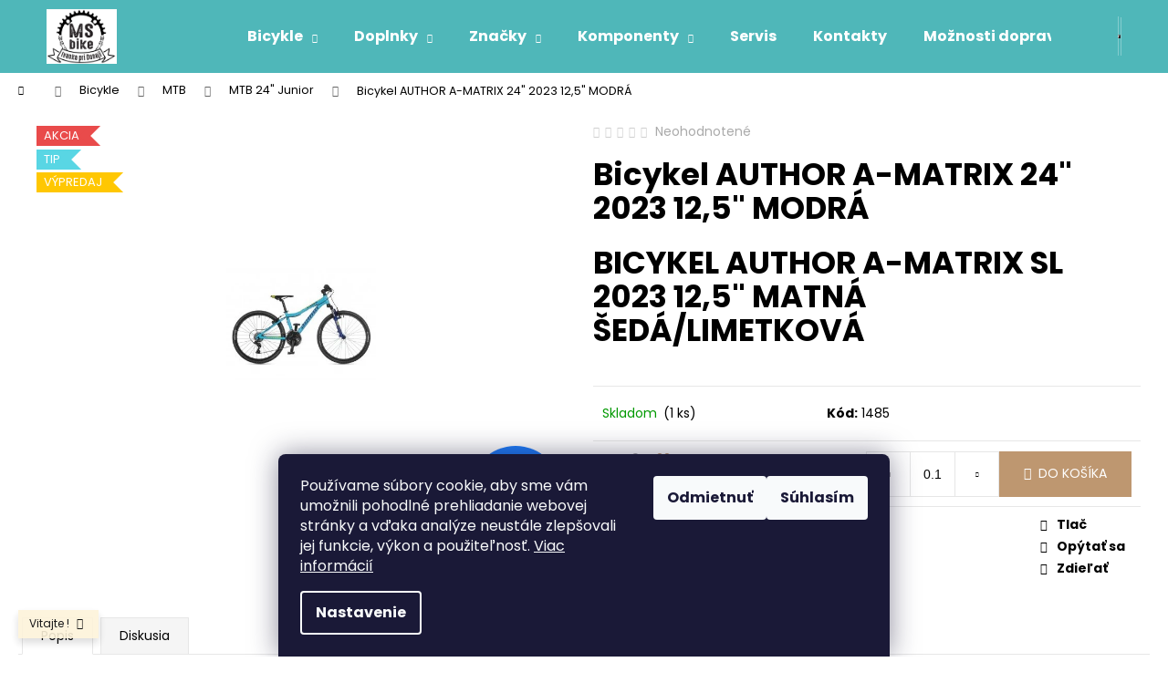

--- FILE ---
content_type: text/html; charset=utf-8
request_url: https://shop.msbike.sk/bicykel-author-a-matrix-2023-12-5--modra/
body_size: 23473
content:
        <!doctype html><html lang="sk" dir="ltr" class="header-background-dark external-fonts-loaded"><head><meta charset="utf-8" /><meta name="viewport" content="width=device-width,initial-scale=1" /><title>Bicykel AUTHOR A-MATRIX 24&quot;  2023 12,5&quot; MODRÁ - MS bike</title><link rel="preconnect" href="https://cdn.myshoptet.com" /><link rel="dns-prefetch" href="https://cdn.myshoptet.com" /><link rel="preload" href="https://cdn.myshoptet.com/prj/dist/master/cms/libs/jquery/jquery-1.11.3.min.js" as="script" /><link href="https://cdn.myshoptet.com/prj/dist/master/cms/templates/frontend_templates/shared/css/font-face/poppins.css" rel="stylesheet"><link href="https://cdn.myshoptet.com/prj/dist/master/shop/dist/font-shoptet-12.css.d637f40c301981789c16.css" rel="stylesheet"><script>
dataLayer = [];
dataLayer.push({'shoptet' : {
    "pageId": 1176,
    "pageType": "productDetail",
    "currency": "EUR",
    "currencyInfo": {
        "decimalSeparator": ",",
        "exchangeRate": 1,
        "priceDecimalPlaces": 2,
        "symbol": "\u20ac",
        "symbolLeft": 1,
        "thousandSeparator": " "
    },
    "language": "sk",
    "projectId": 490480,
    "product": {
        "id": 1485,
        "guid": "4be2acc4-7097-11ed-ba68-ecf4bbcda94d",
        "hasVariants": false,
        "codes": [
            {
                "code": 1485,
                "quantity": "1",
                "stocks": [
                    {
                        "id": "ext",
                        "quantity": "1"
                    }
                ]
            }
        ],
        "code": "1485",
        "name": "Bicykel AUTHOR A-MATRIX 24\"  2023 12,5\" MODR\u00c1",
        "appendix": "",
        "weight": 0,
        "currentCategory": "Bicykle | MTB | MTB 24\" Junior",
        "currentCategoryGuid": "76928df5-5b96-11ed-8496-b8ca3a6063f8",
        "defaultCategory": "Bicykle | MTB | MTB 24\" Junior",
        "defaultCategoryGuid": "76928df5-5b96-11ed-8496-b8ca3a6063f8",
        "currency": "EUR",
        "priceWithVat": 350
    },
    "stocks": [
        {
            "id": "ext",
            "title": "Sklad",
            "isDeliveryPoint": 0,
            "visibleOnEshop": 1
        }
    ],
    "cartInfo": {
        "id": null,
        "freeShipping": false,
        "freeShippingFrom": 0,
        "leftToFreeGift": {
            "formattedPrice": "\u20ac0",
            "priceLeft": 0
        },
        "freeGift": false,
        "leftToFreeShipping": {
            "priceLeft": 0,
            "dependOnRegion": 0,
            "formattedPrice": "\u20ac0"
        },
        "discountCoupon": [],
        "getNoBillingShippingPrice": {
            "withoutVat": 0,
            "vat": 0,
            "withVat": 0
        },
        "cartItems": [],
        "taxMode": "ORDINARY"
    },
    "cart": [],
    "customer": {
        "priceRatio": 1,
        "priceListId": 1,
        "groupId": null,
        "registered": false,
        "mainAccount": false
    }
}});
dataLayer.push({'cookie_consent' : {
    "marketing": "denied",
    "analytics": "denied"
}});
document.addEventListener('DOMContentLoaded', function() {
    shoptet.consent.onAccept(function(agreements) {
        if (agreements.length == 0) {
            return;
        }
        dataLayer.push({
            'cookie_consent' : {
                'marketing' : (agreements.includes(shoptet.config.cookiesConsentOptPersonalisation)
                    ? 'granted' : 'denied'),
                'analytics': (agreements.includes(shoptet.config.cookiesConsentOptAnalytics)
                    ? 'granted' : 'denied')
            },
            'event': 'cookie_consent'
        });
    });
});
</script>
<meta property="og:type" content="website"><meta property="og:site_name" content="shop.msbike.sk"><meta property="og:url" content="https://shop.msbike.sk/bicykel-author-a-matrix-2023-12-5--modra/"><meta property="og:title" content='Bicykel AUTHOR A-MATRIX 24"  2023 12,5" MODRÁ - MS bike'><meta name="author" content="MS bike"><meta name="web_author" content="Shoptet.sk"><meta name="dcterms.rightsHolder" content="shop.msbike.sk"><meta name="robots" content="index,follow"><meta property="og:image" content="https://cdn.myshoptet.com/usr/shop.msbike.sk/user/shop/big/1485-1_8352-293-229-true.jpg?63cff5f4"><meta property="og:description" content='Bicykel AUTHOR A-MATRIX 24"  2023 12,5" MODRÁ. BICYKEL AUTHOR A-MATRIX SL 2023 12,5" MATNÁ ŠEDÁ/LIMETKOVÁ'><meta name="description" content='Bicykel AUTHOR A-MATRIX 24"  2023 12,5" MODRÁ. BICYKEL AUTHOR A-MATRIX SL 2023 12,5" MATNÁ ŠEDÁ/LIMETKOVÁ'><meta property="product:price:amount" content="350"><meta property="product:price:currency" content="EUR"><style>:root {--color-primary: #4FB7B9;--color-primary-h: 181;--color-primary-s: 43%;--color-primary-l: 52%;--color-primary-hover: #42A2A4;--color-primary-hover-h: 181;--color-primary-hover-s: 43%;--color-primary-hover-l: 45%;--color-secondary: #BE9770;--color-secondary-h: 30;--color-secondary-s: 38%;--color-secondary-l: 59%;--color-secondary-hover: #B08253;--color-secondary-hover-h: 30;--color-secondary-hover-s: 37%;--color-secondary-hover-l: 51%;--color-tertiary: #E9E9E9;--color-tertiary-h: 0;--color-tertiary-s: 0%;--color-tertiary-l: 91%;--color-tertiary-hover: #E9E9E9;--color-tertiary-hover-h: 0;--color-tertiary-hover-s: 0%;--color-tertiary-hover-l: 91%;--color-header-background: #4FB7B9;--template-font: "Poppins";--template-headings-font: "Poppins";--header-background-url: url("[data-uri]");--cookies-notice-background: #1A1937;--cookies-notice-color: #F8FAFB;--cookies-notice-button-hover: #f5f5f5;--cookies-notice-link-hover: #27263f;--templates-update-management-preview-mode-content: "Náhľad aktualizácií šablóny je aktívny pre váš prehliadač."}</style>
    
    <link href="https://cdn.myshoptet.com/prj/dist/master/shop/dist/main-12.less.cbeb3006c3de8c1b385d.css" rel="stylesheet" />
                <link href="https://cdn.myshoptet.com/prj/dist/master/shop/dist/mobile-header-v1-12.less.a3f5e7d2d0fb934ead19.css" rel="stylesheet" />
    
    <script>var shoptet = shoptet || {};</script>
    <script src="https://cdn.myshoptet.com/prj/dist/master/shop/dist/main-3g-header.js.05f199e7fd2450312de2.js"></script>
<!-- User include --><!-- /User include --><link rel="shortcut icon" href="/favicon.ico" type="image/x-icon" /><link rel="canonical" href="https://shop.msbike.sk/bicykel-author-a-matrix-2023-12-5--modra/" />    <script>
        var _hwq = _hwq || [];
        _hwq.push(['setKey', '62C40B2020E3B55C7126CBEEFE1CF3AF']);
        _hwq.push(['setTopPos', '2']);
        _hwq.push(['showWidget', '22']);
        (function() {
            var ho = document.createElement('script');
            ho.src = 'https://sk.im9.cz/direct/i/gjs.php?n=wdgt&sak=62C40B2020E3B55C7126CBEEFE1CF3AF';
            var s = document.getElementsByTagName('script')[0]; s.parentNode.insertBefore(ho, s);
        })();
    </script>
<script>
    (function(t, r, a, c, k, i, n, g) { t['ROIDataObject'] = k;
    t[k]=t[k]||function(){ (t[k].q=t[k].q||[]).push(arguments) },t[k].c=i;n=r.createElement(a),
    g=r.getElementsByTagName(a)[0];n.async=1;n.src=c;g.parentNode.insertBefore(n,g)
    })(window, document, 'script', '//www.heureka.sk/ocm/sdk.js?source=shoptet&version=2&page=product_detail', 'heureka', 'sk');

    heureka('set_user_consent', 0);
</script>
</head><body class="desktop id-1176 in-mtb-24--junior template-12 type-product type-detail one-column-body columns-1 ums_forms_redesign--off ums_a11y_category_page--on ums_discussion_rating_forms--off ums_flags_display_unification--on ums_a11y_login--on mobile-header-version-1"><noscript>
    <style>
        #header {
            padding-top: 0;
            position: relative !important;
            top: 0;
        }
        .header-navigation {
            position: relative !important;
        }
        .overall-wrapper {
            margin: 0 !important;
        }
        body:not(.ready) {
            visibility: visible !important;
        }
    </style>
    <div class="no-javascript">
        <div class="no-javascript__title">Musíte zmeniť nastavenie vášho prehliadača</div>
        <div class="no-javascript__text">Pozrite sa na: <a href="https://www.google.com/support/bin/answer.py?answer=23852">Ako povoliť JavaScript vo vašom prehliadači</a>.</div>
        <div class="no-javascript__text">Ak používate software na blokovanie reklám, možno bude potrebné, aby ste povolili JavaScript z tejto stránky.</div>
        <div class="no-javascript__text">Ďakujeme.</div>
    </div>
</noscript>

        <div id="fb-root"></div>
        <script>
            window.fbAsyncInit = function() {
                FB.init({
//                    appId            : 'your-app-id',
                    autoLogAppEvents : true,
                    xfbml            : true,
                    version          : 'v19.0'
                });
            };
        </script>
        <script async defer crossorigin="anonymous" src="https://connect.facebook.net/sk_SK/sdk.js"></script>    <div class="siteCookies siteCookies--bottom siteCookies--dark js-siteCookies" role="dialog" data-testid="cookiesPopup" data-nosnippet>
        <div class="siteCookies__form">
            <div class="siteCookies__content">
                <div class="siteCookies__text">
                    Používame súbory cookie, aby sme vám umožnili pohodlné prehliadanie webovej stránky a vďaka analýze neustále zlepšovali jej funkcie, výkon a použiteľnosť. <a href="https://shop.msbike.sk/podmienky-ochrany-osobnych-udajov/" target="_blank" rel="noopener noreferrer">Viac informácií</a>
                </div>
                <p class="siteCookies__links">
                    <button class="siteCookies__link js-cookies-settings" aria-label="Nastavenia cookies" data-testid="cookiesSettings">Nastavenie</button>
                </p>
            </div>
            <div class="siteCookies__buttonWrap">
                                    <button class="siteCookies__button js-cookiesConsentSubmit" value="reject" aria-label="Odmietnuť cookies" data-testid="buttonCookiesReject">Odmietnuť</button>
                                <button class="siteCookies__button js-cookiesConsentSubmit" value="all" aria-label="Prijať cookies" data-testid="buttonCookiesAccept">Súhlasím</button>
            </div>
        </div>
        <script>
            document.addEventListener("DOMContentLoaded", () => {
                const siteCookies = document.querySelector('.js-siteCookies');
                document.addEventListener("scroll", shoptet.common.throttle(() => {
                    const st = document.documentElement.scrollTop;
                    if (st > 1) {
                        siteCookies.classList.add('siteCookies--scrolled');
                    } else {
                        siteCookies.classList.remove('siteCookies--scrolled');
                    }
                }, 100));
            });
        </script>
    </div>
<a href="#content" class="skip-link sr-only">Prejsť na obsah</a><div class="overall-wrapper"><div class="site-msg information"><div class="container"><div class="text">Vitajte !</div><div class="close js-close-information-msg"></div></div></div>
    <div class="user-action">
                        <dialog id="login" class="dialog dialog--modal dialog--fullscreen js-dialog--modal" aria-labelledby="loginHeading">
        <div class="dialog__close dialog__close--arrow">
                        <button type="button" class="btn toggle-window-arr" data-dialog-close data-testid="backToShop">Späť <span>do obchodu</span></button>
            </div>
        <div class="dialog__wrapper">
            <div class="dialog__content dialog__content--form">
                <div class="dialog__header">
                    <h2 id="loginHeading" class="dialog__heading dialog__heading--login">Prihlásenie k vášmu účtu</h2>
                </div>
                <div id="customerLogin" class="dialog__body">
                    <form action="/action/Customer/Login/" method="post" id="formLoginIncluded" class="csrf-enabled formLogin" data-testid="formLogin"><input type="hidden" name="referer" value="" /><div class="form-group"><div class="input-wrapper email js-validated-element-wrapper no-label"><input type="email" name="email" class="form-control" autofocus placeholder="E-mailová adresa (napr. jan@novak.sk)" data-testid="inputEmail" autocomplete="email" required /></div></div><div class="form-group"><div class="input-wrapper password js-validated-element-wrapper no-label"><input type="password" name="password" class="form-control" placeholder="Heslo" data-testid="inputPassword" autocomplete="current-password" required /><span class="no-display">Nemôžete vyplniť toto pole</span><input type="text" name="surname" value="" class="no-display" /></div></div><div class="form-group"><div class="login-wrapper"><button type="submit" class="btn btn-secondary btn-text btn-login" data-testid="buttonSubmit">Prihlásiť sa</button><div class="password-helper"><a href="/registracia/" data-testid="signup" rel="nofollow">Nová registrácia</a><a href="/klient/zabudnute-heslo/" rel="nofollow">Zabudnuté heslo</a></div></div></div></form>
                </div>
            </div>
        </div>
    </dialog>
            </div>
<header id="header"><div class="container navigation-wrapper"><div class="site-name"><a href="/" data-testid="linkWebsiteLogo"><img src="https://cdn.myshoptet.com/usr/shop.msbike.sk/user/logos/logo_msbike.png" alt="MS bike" fetchpriority="low" /></a></div><nav id="navigation" aria-label="Hlavné menu" data-collapsible="true"><div class="navigation-in menu"><ul class="menu-level-1" role="menubar" data-testid="headerMenuItems"><li class="menu-item-717 ext" role="none"><a href="/bicykle/" data-testid="headerMenuItem" role="menuitem" aria-haspopup="true" aria-expanded="false"><b>Bicykle</b><span class="submenu-arrow"></span></a><ul class="menu-level-2" aria-label="Bicykle" tabindex="-1" role="menu"><li class="menu-item-1008" role="none"><a href="/road/" data-image="https://cdn.myshoptet.com/usr/shop.msbike.sk/user/categories/thumb/bottecchia_8avio_revo_cb2-758x536.png" data-testid="headerMenuItem" role="menuitem"><span>Cesta/Gravel</span></a>
                        </li><li class="menu-item-846" role="none"><a href="/mtb/" data-image="https://cdn.myshoptet.com/usr/shop.msbike.sk/user/categories/thumb/author_impulse.jpg" data-testid="headerMenuItem" role="menuitem"><span>MTB</span></a>
                        </li><li class="menu-item-849" role="none"><a href="/cross/" data-image="https://cdn.myshoptet.com/usr/shop.msbike.sk/user/categories/thumb/kenzel_distance.jpg" data-testid="headerMenuItem" role="menuitem"><span>CROSS</span></a>
                        </li><li class="menu-item-855" role="none"><a href="/treking/" data-image="https://cdn.myshoptet.com/usr/shop.msbike.sk/user/categories/thumb/leader_fox_region-1.jpg" data-testid="headerMenuItem" role="menuitem"><span>TREKING</span></a>
                        </li><li class="menu-item-864" role="none"><a href="/retro-citibike--ctb/" data-image="https://cdn.myshoptet.com/usr/shop.msbike.sk/user/categories/thumb/kenzel_avenue.jpg" data-testid="headerMenuItem" role="menuitem"><span>RETRO &amp; CiTiBike (CTB)</span></a>
                        </li><li class="menu-item-858" role="none"><a href="/deti-junior/" data-image="https://cdn.myshoptet.com/usr/shop.msbike.sk/user/categories/thumb/author_melody.jpg" data-testid="headerMenuItem" role="menuitem"><span>Deti &amp; Junior</span></a>
                        </li><li class="menu-item-999" role="none"><a href="/elektrobicykle/" data-image="https://cdn.myshoptet.com/usr/shop.msbike.sk/user/categories/thumb/logo_e.jpg" data-testid="headerMenuItem" role="menuitem"><span>Elektrobicykle</span></a>
                        </li></ul></li>
<li class="menu-item-729 ext" role="none"><a href="/doplnky-2/" data-testid="headerMenuItem" role="menuitem" aria-haspopup="true" aria-expanded="false"><b>Doplnky</b><span class="submenu-arrow"></span></a><ul class="menu-level-2" aria-label="Doplnky" tabindex="-1" role="menu"><li class="menu-item-897" role="none"><a href="/svetla/" data-image="https://cdn.myshoptet.com/usr/shop.msbike.sk/user/categories/thumb/predn___svetlo_zoom_150.jpg" data-testid="headerMenuItem" role="menuitem"><span>Svetlá</span></a>
                        </li><li class="menu-item-900" role="none"><a href="/pumpy/" data-image="https://cdn.myshoptet.com/usr/shop.msbike.sk/user/categories/thumb/3038-sks-airkompressor-120-pumpa-0.jpg" data-testid="headerMenuItem" role="menuitem"><span>Pumpy</span></a>
                        </li><li class="menu-item-909" role="none"><a href="/sedadla/" data-image="https://cdn.myshoptet.com/usr/shop.msbike.sk/user/categories/thumb/s1000085251.jpg" data-testid="headerMenuItem" role="menuitem"><span>Sedadlá</span></a>
                        </li><li class="menu-item-915" role="none"><a href="/tasky-na-bicykel/" data-image="https://cdn.myshoptet.com/usr/shop.msbike.sk/user/categories/thumb/45794-0.jpg" data-testid="headerMenuItem" role="menuitem"><span>Tašky na bicykel</span></a>
                        </li><li class="menu-item-918" role="none"><a href="/kosiky/" data-image="https://cdn.myshoptet.com/usr/shop.msbike.sk/user/categories/thumb/s1000129687.jpg" data-testid="headerMenuItem" role="menuitem"><span>Košíky</span></a>
                        </li><li class="menu-item-921" role="none"><a href="/flasky/" data-image="https://cdn.myshoptet.com/usr/shop.msbike.sk/user/categories/thumb/s1000127492.jpg" data-testid="headerMenuItem" role="menuitem"><span>Fľašky</span></a>
                        </li><li class="menu-item-1014" role="none"><a href="/helma-prilba/" data-image="https://cdn.myshoptet.com/usr/shop.msbike.sk/user/categories/thumb/chiru.jpg" data-testid="headerMenuItem" role="menuitem"><span>Prilba</span></a>
                        </li><li class="menu-item-1017" role="none"><a href="/rukavice/" data-image="https://cdn.myshoptet.com/usr/shop.msbike.sk/user/categories/thumb/comfort_ruk.jpg" data-testid="headerMenuItem" role="menuitem"><span>Rukavice</span></a>
                        </li><li class="menu-item-924" role="none"><a href="/naradie/" data-image="https://cdn.myshoptet.com/usr/shop.msbike.sk/user/categories/thumb/38965-1-4db.jpg" data-testid="headerMenuItem" role="menuitem"><span>Náradie</span></a>
                        </li><li class="menu-item-1023" role="none"><a href="/madla-omotavky-2/" data-image="https://cdn.myshoptet.com/usr/shop.msbike.sk/user/categories/thumb/madlo_jun.jpg" data-testid="headerMenuItem" role="menuitem"><span>Madla + Omotávky</span></a>
                        </li><li class="menu-item-1029" role="none"><a href="/zvonceky/" data-image="https://cdn.myshoptet.com/usr/shop.msbike.sk/user/categories/thumb/basil_bordo.jpg" data-testid="headerMenuItem" role="menuitem"><span>Zvončeky</span></a>
                        </li><li class="menu-item-1035" role="none"><a href="/nosice--kosiky/" data-image="https://cdn.myshoptet.com/usr/shop.msbike.sk/user/categories/thumb/nosic_sa_001.jpg" data-testid="headerMenuItem" role="menuitem"><span>Nosiče + Košíky</span></a>
                        </li><li class="menu-item-1194" role="none"><a href="/blatniky/" data-image="https://cdn.myshoptet.com/usr/shop.msbike.sk/user/categories/thumb/blatnik_a.jpg" data-testid="headerMenuItem" role="menuitem"><span>Blatníky</span></a>
                        </li><li class="menu-item-1197" role="none"><a href="/zamky/" data-image="https://cdn.myshoptet.com/usr/shop.msbike.sk/user/categories/thumb/zamok_ocko.jpg" data-testid="headerMenuItem" role="menuitem"><span>Zámky</span></a>
                        </li><li class="menu-item-1215" role="none"><a href="/stojany/" data-image="https://cdn.myshoptet.com/usr/shop.msbike.sk/user/categories/thumb/1298443.jpg" data-testid="headerMenuItem" role="menuitem"><span>Stojany</span></a>
                        </li><li class="menu-item-1224" role="none"><a href="/bullhorny/" data-image="https://cdn.myshoptet.com/usr/shop.msbike.sk/user/categories/thumb/2743_293-229-true.jpg" data-testid="headerMenuItem" role="menuitem"><span>Bullhorny</span></a>
                        </li><li class="menu-item-1395" role="none"><a href="/tachometre/" data-image="https://cdn.myshoptet.com/usr/shop.msbike.sk/user/categories/thumb/4502_293-229-true.jpg" data-testid="headerMenuItem" role="menuitem"><span>Tachometre</span></a>
                        </li><li class="menu-item-1398" role="none"><a href="/rozne/" data-image="https://cdn.myshoptet.com/usr/shop.msbike.sk/user/categories/thumb/4194_293-229-true.jpg" data-testid="headerMenuItem" role="menuitem"><span>Rôzné</span></a>
                        </li><li class="menu-item-1407" role="none"><a href="/decke-sedacky/" data-image="https://cdn.myshoptet.com/usr/shop.msbike.sk/user/categories/thumb/8224_293-229-true.jpg" data-testid="headerMenuItem" role="menuitem"><span>Detské sedačky,lana,tyče</span></a>
                        </li><li class="menu-item-1538" role="none"><a href="/okuliare/" data-image="https://cdn.myshoptet.com/usr/shop.msbike.sk/user/categories/thumb/zlte.jpg" data-testid="headerMenuItem" role="menuitem"><span>Okuliare</span></a>
                        </li><li class="menu-item-1541" role="none"><a href="/drziak-mobilu/" data-image="https://cdn.myshoptet.com/usr/shop.msbike.sk/user/categories/thumb/drz4.jpg" data-testid="headerMenuItem" role="menuitem"><span>Držiak Mobilu</span></a>
                        </li></ul></li>
<li class="menu-item-804 ext" role="none"><a href="/znacky/" data-testid="headerMenuItem" role="menuitem" aria-haspopup="true" aria-expanded="false"><b>Značky</b><span class="submenu-arrow"></span></a><ul class="menu-level-2" aria-label="Značky" tabindex="-1" role="menu"><li class="menu-item-807" role="none"><a href="/author/" data-image="https://cdn.myshoptet.com/usr/shop.msbike.sk/user/categories/thumb/author_logo.jpg" data-testid="headerMenuItem" role="menuitem"><span>Author</span></a>
                        </li><li class="menu-item-819" role="none"><a href="/kenzel-2/" data-image="https://cdn.myshoptet.com/usr/shop.msbike.sk/user/categories/thumb/kenzel_logo.png" data-testid="headerMenuItem" role="menuitem"><span>Kenzel</span></a>
                        </li><li class="menu-item-834" role="none"><a href="/leader-fox/" data-image="https://cdn.myshoptet.com/usr/shop.msbike.sk/user/categories/thumb/leader_fox_logo.png" data-testid="headerMenuItem" role="menuitem"><span>Leader Fox</span></a>
                        </li><li class="menu-item-822" role="none"><a href="/shimano/" data-image="https://cdn.myshoptet.com/usr/shop.msbike.sk/user/categories/thumb/shimano_logo.png" data-testid="headerMenuItem" role="menuitem"><span>Shimano</span></a>
                        </li><li class="menu-item-825" role="none"><a href="/basil/" data-image="https://cdn.myshoptet.com/usr/shop.msbike.sk/user/categories/thumb/basil_logo.png" data-testid="headerMenuItem" role="menuitem"><span>Basil</span></a>
                        </li><li class="menu-item-888" role="none"><a href="/sport-arzenal/" data-image="https://cdn.myshoptet.com/usr/shop.msbike.sk/user/categories/thumb/logo_sportarsenalskkk.png" data-testid="headerMenuItem" role="menuitem"><span>Sport Arsenal</span></a>
                        </li><li class="menu-item-1302" role="none"><a href="/sks/" data-image="https://cdn.myshoptet.com/usr/shop.msbike.sk/user/categories/thumb/index.png" data-testid="headerMenuItem" role="menuitem"><span>SKS</span></a>
                        </li><li class="menu-item-1440" role="none"><a href="/longus/" data-image="https://cdn.myshoptet.com/usr/shop.msbike.sk/user/categories/thumb/longus-newlogo.png" data-testid="headerMenuItem" role="menuitem"><span>Longus</span></a>
                        </li><li class="menu-item-1443" role="none"><a href="/cst/" data-image="https://cdn.myshoptet.com/usr/shop.msbike.sk/user/categories/thumb/cst_middle.jpg" data-testid="headerMenuItem" role="menuitem"><span>CST</span></a>
                        </li><li class="menu-item-1446" role="none"><a href="/schwalbe/" data-image="https://cdn.myshoptet.com/usr/shop.msbike.sk/user/categories/thumb/schwalbe.png" data-testid="headerMenuItem" role="menuitem"><span>SCHWALBE</span></a>
                        </li><li class="menu-item-1449" role="none"><a href="/maxxis/" data-image="https://cdn.myshoptet.com/usr/shop.msbike.sk/user/categories/thumb/maxxis.jpg" data-testid="headerMenuItem" role="menuitem"><span>MAXXIS</span></a>
                        </li><li class="menu-item-1452" role="none"><a href="/cateye/" data-image="https://cdn.myshoptet.com/usr/shop.msbike.sk/user/categories/thumb/cateye.png" data-testid="headerMenuItem" role="menuitem"><span>CATEYE</span></a>
                        </li></ul></li>
<li class="menu-item-732 ext" role="none"><a href="/material-2/" data-testid="headerMenuItem" role="menuitem" aria-haspopup="true" aria-expanded="false"><b>Komponenty</b><span class="submenu-arrow"></span></a><ul class="menu-level-2" aria-label="Komponenty" tabindex="-1" role="menu"><li class="menu-item-936" role="none"><a href="/kolesa/" data-image="https://cdn.myshoptet.com/usr/shop.msbike.sk/user/categories/thumb/kolo-zapletene-28-622-19-zadni.jpg" data-testid="headerMenuItem" role="menuitem"><span>Kolesá Predné+Zadné</span></a>
                        </li><li class="menu-item-939" role="none"><a href="/predstavce/" data-image="https://cdn.myshoptet.com/usr/shop.msbike.sk/user/categories/thumb/3937_293-229-true.jpg" data-testid="headerMenuItem" role="menuitem"><span>Predstavce</span></a>
                        </li><li class="menu-item-942" role="none"><a href="/riaditka/" data-image="https://cdn.myshoptet.com/usr/shop.msbike.sk/user/categories/thumb/4306_293-229-true.jpg" data-testid="headerMenuItem" role="menuitem"><span>Riadítka</span></a>
                        </li><li class="menu-item-945" role="none"><a href="/sedlovky/" data-image="https://cdn.myshoptet.com/usr/shop.msbike.sk/user/categories/thumb/sedlovka_ncx_35.jpg" data-testid="headerMenuItem" role="menuitem"><span>Sedlovky</span></a>
                        </li><li class="menu-item-948" role="none"><a href="/kazety/" data-image="https://cdn.myshoptet.com/usr/shop.msbike.sk/user/categories/thumb/s1000098817.jpg" data-testid="headerMenuItem" role="menuitem"><span>Kazety / Viackolieska šrobovacie</span></a>
                        </li><li class="menu-item-951" role="none"><a href="/retaze/" data-image="https://cdn.myshoptet.com/usr/shop.msbike.sk/user/categories/thumb/22462-1.jpg" data-testid="headerMenuItem" role="menuitem"><span>Reťaze</span></a>
                        </li><li class="menu-item-954" role="none"><a href="/kluky/" data-image="https://cdn.myshoptet.com/usr/shop.msbike.sk/user/categories/thumb/k__uky_deore.jpg" data-testid="headerMenuItem" role="menuitem"><span>Kľuky</span></a>
                        </li><li class="menu-item-957" role="none"><a href="/prehadzovace/" data-image="https://cdn.myshoptet.com/usr/shop.msbike.sk/user/categories/thumb/s1000099805.jpg" data-testid="headerMenuItem" role="menuitem"><span>Prehadzovače</span></a>
                        </li><li class="menu-item-960" role="none"><a href="/presmykovace/" data-image="https://cdn.myshoptet.com/usr/shop.msbike.sk/user/categories/thumb/s1000098927.jpg" data-testid="headerMenuItem" role="menuitem"><span>Prešmykovače</span></a>
                        </li><li class="menu-item-963" role="none"><a href="/brzdy/" data-image="https://cdn.myshoptet.com/usr/shop.msbike.sk/user/categories/thumb/s1000107811.jpg" data-testid="headerMenuItem" role="menuitem"><span>Brzdy</span></a>
                        </li><li class="menu-item-966" role="none"><a href="/pedale/" data-image="https://cdn.myshoptet.com/usr/shop.msbike.sk/user/categories/thumb/s1000112274.jpg" data-testid="headerMenuItem" role="menuitem"><span>Pedále</span></a>
                        </li><li class="menu-item-969" role="none"><a href="/osky/" data-image="https://cdn.myshoptet.com/usr/shop.msbike.sk/user/categories/thumb/40234_stredove-zlozenie-shimano-bb-un-26-68-110-mm-4-hran--zapuzdrene.jpg" data-testid="headerMenuItem" role="menuitem"><span>Osky</span></a>
                        </li><li class="menu-item-972" role="none"><a href="/radenia/" data-image="https://cdn.myshoptet.com/usr/shop.msbike.sk/user/categories/thumb/s1000109871.jpg" data-testid="headerMenuItem" role="menuitem"><span>Radenia</span></a>
                        </li><li class="menu-item-975" role="none"><a href="/plaste/" data-image="https://cdn.myshoptet.com/usr/shop.msbike.sk/user/categories/thumb/tovar.jpg" data-testid="headerMenuItem" role="menuitem"><span>Plášte</span></a>
                        </li><li class="menu-item-978" role="none"><a href="/duse/" data-image="https://cdn.myshoptet.com/usr/shop.msbike.sk/user/categories/thumb/6585_293-229-true.jpg" data-testid="headerMenuItem" role="menuitem"><span>Duše</span></a>
                        </li><li class="menu-item-1032" role="none"><a href="/naboje-kolies/" data-image="https://cdn.myshoptet.com/usr/shop.msbike.sk/user/categories/thumb/naboj_shimano.jpg" data-testid="headerMenuItem" role="menuitem"><span>Náboje kolies</span></a>
                        </li><li class="menu-item-1401" role="none"><a href="/rozne-2/" data-image="https://cdn.myshoptet.com/usr/shop.msbike.sk/user/categories/thumb/m-wave-steward-up.jpg" data-testid="headerMenuItem" role="menuitem"><span>Rôzné</span></a>
                        </li><li class="menu-item-1419" role="none"><a href="/vidla/" data-image="https://cdn.myshoptet.com/usr/shop.msbike.sk/user/categories/thumb/55662-0-665.jpg" data-testid="headerMenuItem" role="menuitem"><span>Vidlice</span></a>
                        </li></ul></li>
<li class="menu-item-1526" role="none"><a href="/servis/" data-testid="headerMenuItem" role="menuitem" aria-expanded="false"><b>Servis</b></a></li>
<li class="menu-item-29" role="none"><a href="/kontakty/" target="blank" data-testid="headerMenuItem" role="menuitem" aria-expanded="false"><b>Kontakty</b></a></li>
<li class="menu-item-882" role="none"><a href="/moznosti-dopravy-a-platby/" target="blank" data-testid="headerMenuItem" role="menuitem" aria-expanded="false"><b>Možnosti dopravy a platby</b></a></li>
<li class="menu-item-39" role="none"><a href="/obchodne-podmienky/" target="blank" data-testid="headerMenuItem" role="menuitem" aria-expanded="false"><b>Obchodné podmienky</b></a></li>
<li class="menu-item-879" role="none"><a href="/reklamacny-poriadok/" target="blank" data-testid="headerMenuItem" role="menuitem" aria-expanded="false"><b>Reklamačný poriadok</b></a></li>
<li class="menu-item-691" role="none"><a href="/podmienky-ochrany-osobnych-udajov/" target="blank" data-testid="headerMenuItem" role="menuitem" aria-expanded="false"><b>Podmienky ochrany osobných údajov</b></a></li>
<li class="menu-item-27" role="none"><a href="/dokumenty-na-stiahnutie/" target="blank" data-testid="headerMenuItem" role="menuitem" aria-expanded="false"><b>Dokumenty na stiahnutie</b></a></li>
<li class="menu-item-1520" role="none"><a href="/zberne-miesto-pouzitych-pneumatik/" data-testid="headerMenuItem" role="menuitem" aria-expanded="false"><b>Zberné miesto použitých pneumatík</b></a></li>
<li class="menu-item-1523" role="none"><a href="/poucenie-o-uplatneni-prava-spotrebitela-na-odstupenie-od-zmluvy-uzavretej-na-dialku-a-zmluvy-uzavretej-mimo-prevadzkovych-priestorov-obchodnika/" data-testid="headerMenuItem" role="menuitem" aria-expanded="false"><b>Poučenie o uplatnení práva spotrebiteľa na odstúpenie od zmluvy uzavretej na diaľku a zmluvy uzavretej mimo prevádzkových priestorov obchodníka</b></a></li>
</ul>
    <ul class="navigationActions" role="menu">
                            <li role="none">
                                    <a href="/login/?backTo=%2Fbicykel-author-a-matrix-2023-12-5--modra%2F" rel="nofollow" data-testid="signin" role="menuitem"><span>Prihlásenie</span></a>
                            </li>
                        </ul>
</div><span class="navigation-close"></span></nav><div class="menu-helper" data-testid="hamburgerMenu"><span>Viac</span></div>

    <div class="navigation-buttons">
                <a href="#" class="toggle-window" data-target="search" data-testid="linkSearchIcon"><span class="sr-only">Hľadať</span></a>
                    
        <button class="top-nav-button top-nav-button-login" type="button" data-dialog-id="login" aria-haspopup="dialog" aria-controls="login" data-testid="signin">
            <span class="sr-only">Prihlásenie</span>
        </button>
                    <a href="/kosik/" class="toggle-window cart-count" data-target="cart" data-testid="headerCart" rel="nofollow" aria-haspopup="dialog" aria-expanded="false" aria-controls="cart-widget"><span class="sr-only">Nákupný košík</span></a>
        <a href="#" class="toggle-window" data-target="navigation" data-testid="hamburgerMenu"><span class="sr-only">Menu</span></a>
    </div>

</div></header><!-- / header -->


<div id="content-wrapper" class="container_resetted content-wrapper">
    
                                <div class="breadcrumbs navigation-home-icon-wrapper" itemscope itemtype="https://schema.org/BreadcrumbList">
                                                                            <span id="navigation-first" data-basetitle="MS bike" itemprop="itemListElement" itemscope itemtype="https://schema.org/ListItem">
                <a href="/" itemprop="item" class="navigation-home-icon"><span class="sr-only" itemprop="name">Domov</span></a>
                <span class="navigation-bullet">/</span>
                <meta itemprop="position" content="1" />
            </span>
                                <span id="navigation-1" itemprop="itemListElement" itemscope itemtype="https://schema.org/ListItem">
                <a href="/bicykle/" itemprop="item" data-testid="breadcrumbsSecondLevel"><span itemprop="name">Bicykle</span></a>
                <span class="navigation-bullet">/</span>
                <meta itemprop="position" content="2" />
            </span>
                                <span id="navigation-2" itemprop="itemListElement" itemscope itemtype="https://schema.org/ListItem">
                <a href="/mtb/" itemprop="item" data-testid="breadcrumbsSecondLevel"><span itemprop="name">MTB</span></a>
                <span class="navigation-bullet">/</span>
                <meta itemprop="position" content="3" />
            </span>
                                <span id="navigation-3" itemprop="itemListElement" itemscope itemtype="https://schema.org/ListItem">
                <a href="/mtb-24--junior/" itemprop="item" data-testid="breadcrumbsSecondLevel"><span itemprop="name">MTB 24&quot; Junior</span></a>
                <span class="navigation-bullet">/</span>
                <meta itemprop="position" content="4" />
            </span>
                                            <span id="navigation-4" itemprop="itemListElement" itemscope itemtype="https://schema.org/ListItem" data-testid="breadcrumbsLastLevel">
                <meta itemprop="item" content="https://shop.msbike.sk/bicykel-author-a-matrix-2023-12-5--modra/" />
                <meta itemprop="position" content="5" />
                <span itemprop="name" data-title="Bicykel AUTHOR A-MATRIX 24&quot;  2023 12,5&quot; MODRÁ">Bicykel AUTHOR A-MATRIX 24&quot;  2023 12,5&quot; MODRÁ <span class="appendix"></span></span>
            </span>
            </div>
            
    <div class="content-wrapper-in">
                <main id="content" class="content wide">
                            
<div class="p-detail" itemscope itemtype="https://schema.org/Product">

    
    <meta itemprop="name" content="Bicykel AUTHOR A-MATRIX 24&quot;  2023 12,5&quot; MODRÁ" />
    <meta itemprop="category" content="Úvodná stránka &gt; Bicykle &gt; MTB &gt; MTB 24&amp;quot; Junior &gt; Bicykel AUTHOR A-MATRIX 24&amp;quot;  2023 12,5&amp;quot; MODRÁ" />
    <meta itemprop="url" content="https://shop.msbike.sk/bicykel-author-a-matrix-2023-12-5--modra/" />
    <meta itemprop="image" content="https://cdn.myshoptet.com/usr/shop.msbike.sk/user/shop/big/1485-1_8352-293-229-true.jpg?63cff5f4" />
            <meta itemprop="description" content="BICYKEL AUTHOR A-MATRIX SL 2023 12,5&quot; MATNÁ ŠEDÁ/LIMETKOVÁ" />
                                            
        <div class="p-detail-inner">

        <div class="p-data-wrapper">
            <div class="p-detail-inner-header">
                            <div class="stars-wrapper">
            
<span class="stars star-list">
                                                <span class="star star-off show-tooltip is-active productRatingAction" data-productid="1485" data-score="1" title="    Hodnotenie:
            Neohodnotené    "></span>
                    
                                                <span class="star star-off show-tooltip is-active productRatingAction" data-productid="1485" data-score="2" title="    Hodnotenie:
            Neohodnotené    "></span>
                    
                                                <span class="star star-off show-tooltip is-active productRatingAction" data-productid="1485" data-score="3" title="    Hodnotenie:
            Neohodnotené    "></span>
                    
                                                <span class="star star-off show-tooltip is-active productRatingAction" data-productid="1485" data-score="4" title="    Hodnotenie:
            Neohodnotené    "></span>
                    
                                                <span class="star star-off show-tooltip is-active productRatingAction" data-productid="1485" data-score="5" title="    Hodnotenie:
            Neohodnotené    "></span>
                    
    </span>
            <span class="stars-label">
                                Neohodnotené                    </span>
        </div>
                    <h1>
                      Bicykel AUTHOR A-MATRIX 24&quot;  2023 12,5&quot; MODRÁ                </h1>
            </div>

                            <div class="p-short-description" data-testid="productCardShortDescr">
                    <h1><strong>BICYKEL AUTHOR A-MATRIX SL 2023 12,5" MATNÁ ŠEDÁ/LIMETKOVÁ</strong></h1>
                </div>
            

            <form action="/action/Cart/addCartItem/" method="post" id="product-detail-form" class="pr-action csrf-enabled" data-testid="formProduct">
                <meta itemprop="productID" content="1485" /><meta itemprop="identifier" content="4be2acc4-7097-11ed-ba68-ecf4bbcda94d" /><meta itemprop="sku" content="1485" /><span itemprop="offers" itemscope itemtype="https://schema.org/Offer"><link itemprop="availability" href="https://schema.org/InStock" /><meta itemprop="url" content="https://shop.msbike.sk/bicykel-author-a-matrix-2023-12-5--modra/" /><meta itemprop="price" content="350.00" /><meta itemprop="priceCurrency" content="EUR" /><link itemprop="itemCondition" href="https://schema.org/NewCondition" /></span><input type="hidden" name="productId" value="1485" /><input type="hidden" name="priceId" value="1479" /><input type="hidden" name="language" value="sk" />

                <div class="p-variants-block">
                                    <table class="detail-parameters">
                        <tbody>
                        
                        
                                                                                                </tbody>
                    </table>
                            </div>



            <div class="p-basic-info-block">
                <div class="block">
                                                            

    
    <span class="availability-label" style="color: #009901" data-testid="labelAvailability">
                    Skladom            </span>
        <span class="availability-amount" data-testid="numberAvailabilityAmount">(1&nbsp;ks)</span>

                                </div>
                <div class="block">
                                            <span class="p-code">
        <span class="p-code-label">Kód:</span>
                    <span>1485</span>
            </span>
                </div>
                <div class="block">
                                                        </div>
            </div>

                                        
            <div class="p-to-cart-block">
                            <div class="p-final-price-wrapper">
                        <span class="price-standard">
                                            <span>€449</span>
                        </span>
                        <span class="price-save">
            
                        
                &ndash;22 %
        </span>
                    <strong class="price-final price-action" data-testid="productCardPrice">
            <span class="price-final-holder">
                €350
    

        </span>
    </strong>
                                            <span class="price-measure">
                    
                        </span>
                    
                </div>
                            <div class="p-add-to-cart-wrapper">
                                <div class="add-to-cart" data-testid="divAddToCart">
                
<span class="quantity">
    <span
        class="increase-tooltip js-increase-tooltip"
        data-trigger="manual"
        data-container="body"
        data-original-title="Nie je možné zakúpiť viac než 9999 ks."
        aria-hidden="true"
        role="tooltip"
        data-testid="tooltip">
    </span>

    <span
        class="decrease-tooltip js-decrease-tooltip"
        data-trigger="manual"
        data-container="body"
        data-original-title="Minimálne množstvo, ktoré je možné zakúpiť je 0.1 ks."
        aria-hidden="true"
        role="tooltip"
        data-testid="tooltip">
    </span>
    <label>
        <input
            type="number"
            name="amount"
            value="0.1"
            class="amount"
            autocomplete="off"
            data-decimals="1"
                        step="0.1"
            min="0.1"
            max="9999"
            aria-label="Množstvo"
            data-testid="cartAmount"/>
    </label>

    <button
        class="increase"
        type="button"
        aria-label="Zvýšiť množstvo o 0.1"
        data-testid="increase">
            <span class="increase__sign">&plus;</span>
    </button>

    <button
        class="decrease"
        type="button"
        aria-label="Znížiť množstvo o 0.1"
        data-testid="decrease">
            <span class="decrease__sign">&minus;</span>
    </button>
</span>
                    
                <button type="submit" class="btn btn-conversion add-to-cart-button" data-testid="buttonAddToCart" aria-label="Do košíka Bicykel AUTHOR A-MATRIX 24&quot;  2023 12,5&quot; MODRÁ">Do košíka</button>
            
            </div>
                            </div>
            </div>


            </form>

            
            

            <div class="p-param-block">
                <div class="detail-parameters-wrapper">
                    <table class="detail-parameters second">
                        <tr>
    <th>
        <span class="row-header-label">
            Kategória<span class="row-header-label-colon">:</span>
        </span>
    </th>
    <td>
        <a href="/mtb-24--junior/">MTB 24&quot; Junior</a>    </td>
</tr>
                    </table>
                </div>
                <div class="social-buttons-wrapper">
                    <div class="link-icons" data-testid="productDetailActionIcons">
    <a href="#" class="link-icon print" title="Tlačiť produkt"><span>Tlač</span></a>
    <a href="/bicykel-author-a-matrix-2023-12-5--modra:otazka/" class="link-icon chat" title="Hovoriť s predajcom" rel="nofollow"><span>Opýtať sa</span></a>
                <a href="#" class="link-icon share js-share-buttons-trigger" title="Zdieľať produkt"><span>Zdieľať</span></a>
    </div>
                        <div class="social-buttons no-display">
                    <div class="facebook">
                <div
            data-layout="button_count"
        class="fb-like"
        data-action="recommend"
        data-show-faces="false"
        data-share="false"
                        data-width="274"
        data-height="26"
    >
</div>

            </div>
                    <div class="twitter">
                <script>
        window.twttr = (function(d, s, id) {
            var js, fjs = d.getElementsByTagName(s)[0],
                t = window.twttr || {};
            if (d.getElementById(id)) return t;
            js = d.createElement(s);
            js.id = id;
            js.src = "https://platform.twitter.com/widgets.js";
            fjs.parentNode.insertBefore(js, fjs);
            t._e = [];
            t.ready = function(f) {
                t._e.push(f);
            };
            return t;
        }(document, "script", "twitter-wjs"));
        </script>

<a
    href="https://twitter.com/share"
    class="twitter-share-button"
        data-lang="sk"
    data-url="https://shop.msbike.sk/bicykel-author-a-matrix-2023-12-5--modra/"
>Tweet</a>

            </div>
                                <div class="close-wrapper">
        <a href="#" class="close-after js-share-buttons-trigger" title="Zdieľať produkt">Zavrieť</a>
    </div>

            </div>
                </div>
            </div>


                                </div>

        <div class="p-image-wrapper">
            
            <div class="p-image" style="" data-testid="mainImage">
                

<a href="https://cdn.myshoptet.com/usr/shop.msbike.sk/user/shop/big/1485-1_8352-293-229-true.jpg?63cff5f4" class="p-main-image cloud-zoom cbox" data-href="https://cdn.myshoptet.com/usr/shop.msbike.sk/user/shop/orig/1485-1_8352-293-229-true.jpg?63cff5f4"><img src="https://cdn.myshoptet.com/usr/shop.msbike.sk/user/shop/big/1485-1_8352-293-229-true.jpg?63cff5f4" alt="8352 293 229 true" width="1024" height="768"  fetchpriority="high" />
</a>                
                <div class="flags flags-default">            <span class="flag flag-action">
            Akcia
    </span>
    <span class="flag flag-tip">
            Tip
    </span>
    <span class="flag flag-custom1" style="background-color:#ffc702;">
            Výpredaj
    </span>
        
                
    </div>
    

                

    

    <div class="flags flags-extra">
      
                
                                                                              
            <span class="flag flag-discount">
                                                                    <span class="price-standard">
                                            <span>€449</span>
                        </span>
                                                                                                            <span class="price-save">
            
                        
                &ndash;22 %
        </span>
                                    </span>
              </div>
            </div>
            <div class="row">
                            </div>

        </div>
    </div>

    <div class="container container--bannersBenefit">
            </div>

        



        
    <div class="shp-tabs-wrapper p-detail-tabs-wrapper">
        <div class="row">
            <div class="col-sm-12 shp-tabs-row responsive-nav">
                <div class="shp-tabs-holder">
    <ul id="p-detail-tabs" class="shp-tabs p-detail-tabs visible-links" role="tablist">
                            <li class="shp-tab active" data-testid="tabDescription">
                <a href="#description" class="shp-tab-link" role="tab" data-toggle="tab">Popis</a>
            </li>
                                                                                                                         <li class="shp-tab" data-testid="tabDiscussion">
                                <a href="#productDiscussion" class="shp-tab-link" role="tab" data-toggle="tab">Diskusia</a>
            </li>
                                        </ul>
</div>
            </div>
            <div class="col-sm-12 ">
                <div id="tab-content" class="tab-content">
                                                                                                            <div id="description" class="tab-pane fade in active" role="tabpanel">
        <div class="description-inner">
            <div class="basic-description">
                
                                    <table class="charakteristiky">
<tbody>
<tr>
<td class="tucne">Rám:</td>
<td class="vpravo">alu 6061 24"</td>
</tr>
<tr class="parny">
<td class="tucne">Predná vidlica:</td>
<td class="vpravo">RST Capa T 24 (50 mm)</td>
</tr>
<tr>
<td class="tucne">Hlavové zloženie:</td>
<td class="vpravo">PRESTINE 1-1/8"</td>
</tr>
<tr class="parny">
<td class="tucne">Prevodník:</td>
<td class="vpravo">PROWHEEL, 32 zubov, 152 mm kľuky</td>
</tr>
<tr>
<td class="tucne">Stredové zloženie:</td>
<td class="vpravo">VP COMP, zapuzdrené</td>
</tr>
<tr class="parny">
<td class="tucne">Menič:</td>
<td class="vpravo">SHIMANO TX800</td>
</tr>
<tr>
<td class="tucne">Radenie:</td>
<td class="vpravo">SHIMANO Revoshift (8)</td>
</tr>
<tr class="parny">
<td class="tucne">Viackoliesko:</td>
<td class="vpravo">SHIMANO HG31-8, 11-34 (8)</td>
</tr>
<tr>
<td class="tucne">Reťaz:</td>
<td class="vpravo">KMC Z8.3</td>
</tr>
<tr class="parny">
<td class="tucne">Náboje:</td>
<td class="vpravo">QUANDO, 32 dier</td>
</tr>
<tr>
<td class="tucne">Brzdy:</td>
<td class="vpravo">TEKTRO V</td>
</tr>
<tr class="parny">
<td class="tucne">Brzdové páky:</td>
<td class="vpravo">TEKTRO alu</td>
</tr>
<tr>
<td class="tucne">Ráfiky:</td>
<td class="vpravo">alu, 32 dier</td>
</tr>
<tr class="parny">
<td class="tucne">Paprsky:</td>
<td class="vpravo">oceľ</td>
</tr>
<tr>
<td class="tucne">Plášte:</td>
<td class="vpravo">AUTHOR Speed Master 24" × 1.75"</td>
</tr>
<tr class="parny">
<td class="tucne">Pedále:</td>
<td class="vpravo">plast</td>
</tr>
<tr>
<td class="tucne">Riaditká:</td>
<td class="vpravo">oceľ, 20 mm, 580 mm</td>
</tr>
<tr class="parny">
<td class="tucne">Rukoväte:</td>
<td class="vpravo">AUTHOR pryž</td>
</tr>
<tr>
<td class="tucne">Predstavec:</td>
<td class="vpravo">alu</td>
</tr>
<tr class="parny">
<td class="tucne">Sedlovka:</td>
<td class="vpravo">alu (27.2)</td>
</tr>
<tr>
<td class="tucne">Objímka:</td>
<td class="vpravo">AUTHOR (31.8)</td>
</tr>
<tr class="parny">
<td class="tucne">Sedlo:</td>
<td class="vpravo">AUTHOR</td>
</tr>
<tr>
<td class="tucne">Počet rýchlostí:</td>
<td class="vpravo">8</td>
</tr>
<tr class="parny">
<td class="tucne">Hmotnosť (kg):</td>
<td class="vpravo"></td>
</tr>
</tbody>
</table>
                            </div>
            
        </div>
    </div>
                                                                                                                                                    <div id="productDiscussion" class="tab-pane fade" role="tabpanel" data-testid="areaDiscussion">
        <div id="discussionWrapper" class="discussion-wrapper unveil-wrapper" data-parent-tab="productDiscussion" data-testid="wrapperDiscussion">
                                    
    <div class="discussionContainer js-discussion-container" data-editorid="discussion">
                    <p data-testid="textCommentNotice">Buďte prvý, kto napíše príspevok k tejto položke.</p>
                                                        <div class="add-comment discussion-form-trigger" data-unveil="discussion-form" aria-expanded="false" aria-controls="discussion-form" role="button">
                <span class="link-like comment-icon" data-testid="buttonAddComment">Pridať komentár</span>
                        </div>
                        <div id="discussion-form" class="discussion-form vote-form js-hidden">
                            <form action="/action/ProductDiscussion/addPost/" method="post" id="formDiscussion" data-testid="formDiscussion">
    <input type="hidden" name="formId" value="9" />
    <input type="hidden" name="discussionEntityId" value="1485" />
            <div class="row">
        <div class="form-group col-xs-12 col-sm-6">
            <input type="text" name="fullName" value="" id="fullName" class="form-control" placeholder="Meno" data-testid="inputUserName"/>
                        <span class="no-display">Nevypĺňajte toto pole:</span>
            <input type="text" name="surname" value="" class="no-display" />
        </div>
        <div class="form-group js-validated-element-wrapper no-label col-xs-12 col-sm-6">
            <input type="email" name="email" value="" id="email" class="form-control js-validate-required" placeholder="E-mail" data-testid="inputEmail"/>
        </div>
        <div class="col-xs-12">
            <div class="form-group">
                <input type="text" name="title" id="title" class="form-control" placeholder="Názov" data-testid="inputTitle" />
            </div>
            <div class="form-group no-label js-validated-element-wrapper">
                <textarea name="message" id="message" class="form-control js-validate-required" rows="7" placeholder="Komentár" data-testid="inputMessage"></textarea>
            </div>
                                <div class="form-group js-validated-element-wrapper consents consents-first">
            <input
                type="hidden"
                name="consents[]"
                id="discussionConsents22"
                value="22"
                                                        data-special-message="validatorConsent"
                            />
                                        <label for="discussionConsents22" class="whole-width">
                                        Vložením komentáre súhlasíte s <a href="/podmienky-ochrany-osobnych-udajov/" rel="noopener noreferrer">podmienkami ochrany osobných údajov</a>
                </label>
                    </div>
                            <fieldset class="box box-sm box-bg-default">
    <h4>Bezpečnostná kontrola</h4>
    <div class="form-group captcha-image">
        <img src="[data-uri]" alt="" data-testid="imageCaptcha" width="150" height="40"  fetchpriority="low" />
    </div>
    <div class="form-group js-validated-element-wrapper smart-label-wrapper">
        <label for="captcha"><span class="required-asterisk">Odpíšte text z obrázka</span></label>
        <input type="text" id="captcha" name="captcha" class="form-control js-validate js-validate-required">
    </div>
</fieldset>
            <div class="form-group">
                <input type="submit" value="Poslať komentár" class="btn btn-sm btn-primary" data-testid="buttonSendComment" />
            </div>
        </div>
    </div>
</form>

                    </div>
                    </div>

        </div>
    </div>
                                                        </div>
            </div>
        </div>
    </div>
</div>
                    </main>
    </div>
    
            
    
                    <div id="cart-widget" class="content-window cart-window" role="dialog" aria-hidden="true">
                <div class="content-window-in cart-window-in">
                                <button type="button" class="btn toggle-window-arr toggle-window" data-target="cart" data-testid="backToShop" aria-controls="cart-widget">Späť <span>do obchodu</span></button>
                        <div class="container place-cart-here">
                        <div class="loader-overlay">
                            <div class="loader"></div>
                        </div>
                    </div>
                </div>
            </div>
            <div class="content-window search-window" itemscope itemtype="https://schema.org/WebSite">
                <meta itemprop="headline" content="MTB 24&quot; Junior"/><meta itemprop="url" content="https://shop.msbike.sk"/><meta itemprop="text" content="Bicykel AUTHOR A-MATRIX 24&amp;quot; 2023 12,5&amp;quot; MODRÁ. BICYKEL AUTHOR A-MATRIX SL 2023 12,5&amp;quot; MATNÁ ŠEDÁ/LIMETKOVÁ"/>                <div class="content-window-in search-window-in">
                                <button type="button" class="btn toggle-window-arr toggle-window" data-target="search" data-testid="backToShop" aria-controls="cart-widget">Späť <span>do obchodu</span></button>
                        <div class="container">
                        <div class="search"><h2>Čo potrebujete nájsť?</h2><form action="/action/ProductSearch/prepareString/" method="post"
    id="formSearchForm" class="search-form compact-form js-search-main"
    itemprop="potentialAction" itemscope itemtype="https://schema.org/SearchAction" data-testid="searchForm">
    <fieldset>
        <meta itemprop="target"
            content="https://shop.msbike.sk/vyhladavanie/?string={string}"/>
        <input type="hidden" name="language" value="sk"/>
        
            
<input
    type="search"
    name="string"
        class="query-input form-control search-input js-search-input lg"
    placeholder="Napíšte, čo hľadáte"
    autocomplete="off"
    required
    itemprop="query-input"
    aria-label="Vyhľadávanie"
    data-testid="searchInput"
>
            <button type="submit" class="btn btn-default btn-arrow-right btn-lg" data-testid="searchBtn"><span class="sr-only">Hľadať</span></button>
        
    </fieldset>
</form>
<h3>Odporúčame</h3><div class="recommended-products"><a href="#" class="browse next"><span class="sr-only">Nasledujúce</span></a><a href="#" class="browse prev inactive"><span class="sr-only">Predchádzajúce</span></a><div class="indicator"><div></div></div><div class="row active"><div class="col-sm-4 active"><a href="/vyplet-kolesa/" class="recommended-product"><img src="data:image/svg+xml,%3Csvg%20width%3D%22100%22%20height%3D%22100%22%20xmlns%3D%22http%3A%2F%2Fwww.w3.org%2F2000%2Fsvg%22%3E%3C%2Fsvg%3E" alt="Výplet kolesa" width="100" height="100"  data-src="https://cdn.myshoptet.com/usr/shop.msbike.sk/user/shop/related/2650_vyplet-kolesa.jpg?696223f4" fetchpriority="low" />                        <span class="p-bottom">
                            <strong class="name" data-testid="productCardName">  Výplet kolesa</strong>

                                                            <strong class="price price-final" data-testid="productCardPrice">€20</strong>
                            
                                                    </span>
</a></div><div class="col-sm-4"><a href="/osvetlenie-zadne-na-nosic/" class="recommended-product"><img src="data:image/svg+xml,%3Csvg%20width%3D%22100%22%20height%3D%22100%22%20xmlns%3D%22http%3A%2F%2Fwww.w3.org%2F2000%2Fsvg%22%3E%3C%2Fsvg%3E" alt="led race" width="100" height="100"  data-src="https://cdn.myshoptet.com/usr/shop.msbike.sk/user/shop/related/2645_led-race.jpg?6957c93c" fetchpriority="low" />                        <span class="p-bottom">
                            <strong class="name" data-testid="productCardName">  Osvetlenie zadné na nosič</strong>

                                                            <strong class="price price-final" data-testid="productCardPrice">€5,95</strong>
                            
                                                    </span>
</a></div><div class="col-sm-4"><a href="/osvetlenie-zadnej-anlun-led/" class="recommended-product"><img src="data:image/svg+xml,%3Csvg%20width%3D%22100%22%20height%3D%22100%22%20xmlns%3D%22http%3A%2F%2Fwww.w3.org%2F2000%2Fsvg%22%3E%3C%2Fsvg%3E" alt="led dynam" width="100" height="100"  data-src="https://cdn.myshoptet.com/usr/shop.msbike.sk/user/shop/related/2642_led-dynam.jpg?6957c866" fetchpriority="low" />                        <span class="p-bottom">
                            <strong class="name" data-testid="productCardName">  Osvetlenie zadnej ANLUN LED</strong>

                                                            <strong class="price price-final" data-testid="productCardPrice">€7,95</strong>
                            
                                                    </span>
</a></div></div><div class="row"><div class="col-sm-4"><a href="/pedale-bmx-al-cierne--gulockove-vymenitelne-hroty/" class="recommended-product"><img src="data:image/svg+xml,%3Csvg%20width%3D%22100%22%20height%3D%22100%22%20xmlns%3D%22http%3A%2F%2Fwww.w3.org%2F2000%2Fsvg%22%3E%3C%2Fsvg%3E" alt="longus304" width="100" height="100"  data-src="https://cdn.myshoptet.com/usr/shop.msbike.sk/user/shop/related/2639_longus304.jpg?694660d9" fetchpriority="low" />                        <span class="p-bottom">
                            <strong class="name" data-testid="productCardName">  Pedále BMX AL čierne, guľôčkové vymeniteľné hroty</strong>

                                                            <strong class="price price-final" data-testid="productCardPrice">€17,95</strong>
                            
                                                    </span>
</a></div><div class="col-sm-4"><a href="/bicyklovy-plast-cst-24x1-3-8--37-540/" class="recommended-product"><img src="data:image/svg+xml,%3Csvg%20width%3D%22100%22%20height%3D%22100%22%20xmlns%3D%22http%3A%2F%2Fwww.w3.org%2F2000%2Fsvg%22%3E%3C%2Fsvg%3E" alt="cst245" width="100" height="100"  data-src="https://cdn.myshoptet.com/usr/shop.msbike.sk/user/shop/related/2636_cst245.jpg?69465eaa" fetchpriority="low" />                        <span class="p-bottom">
                            <strong class="name" data-testid="productCardName">  Bicyklový plášť CST- 24x1 3/8; 37-540</strong>

                                                            <strong class="price price-final" data-testid="productCardPrice">€9,95</strong>
                            
                                                    </span>
</a></div><div class="col-sm-4"><a href="/bicyklovy-plast-cst-26x1-75--47-559-3/" class="recommended-product"><img src="data:image/svg+xml,%3Csvg%20width%3D%22100%22%20height%3D%22100%22%20xmlns%3D%22http%3A%2F%2Fwww.w3.org%2F2000%2Fsvg%22%3E%3C%2Fsvg%3E" alt="cst727" width="100" height="100"  data-src="https://cdn.myshoptet.com/usr/shop.msbike.sk/user/shop/related/2633_cst727.jpg?69465d6c" fetchpriority="low" />                        <span class="p-bottom">
                            <strong class="name" data-testid="productCardName">  Bicyklový plášť CST- 26x1,75; 47-559</strong>

                                                            <strong class="price price-final" data-testid="productCardPrice">€13,95</strong>
                            
                                                    </span>
</a></div></div><div class="row"><div class="col-sm-4"><a href="/bicyklovy-plast-cst-26x1-5/" class="recommended-product"><img src="data:image/svg+xml,%3Csvg%20width%3D%22100%22%20height%3D%22100%22%20xmlns%3D%22http%3A%2F%2Fwww.w3.org%2F2000%2Fsvg%22%3E%3C%2Fsvg%3E" alt="cst1393" width="100" height="100"  data-src="https://cdn.myshoptet.com/usr/shop.msbike.sk/user/shop/related/2630_cst1393.jpg?69465d08" fetchpriority="low" />                        <span class="p-bottom">
                            <strong class="name" data-testid="productCardName">  Bicyklový plášť CST- 26x1,5</strong>

                                                            <strong class="price price-final" data-testid="productCardPrice">€12,95</strong>
                            
                                                    </span>
</a></div><div class="col-sm-4"><a href="/bicyklovy-plast-cst-26x1-75--47-559-2/" class="recommended-product"><img src="data:image/svg+xml,%3Csvg%20width%3D%22100%22%20height%3D%22100%22%20xmlns%3D%22http%3A%2F%2Fwww.w3.org%2F2000%2Fsvg%22%3E%3C%2Fsvg%3E" alt="cst1446" width="100" height="100"  data-src="https://cdn.myshoptet.com/usr/shop.msbike.sk/user/shop/related/2627_cst1446.jpg?69465c2b" fetchpriority="low" />                        <span class="p-bottom">
                            <strong class="name" data-testid="productCardName">  Bicyklový plášť CST- 26x1,75; 47-559</strong>

                                                            <strong class="price price-final" data-testid="productCardPrice">€14,95</strong>
                            
                                                    </span>
</a></div><div class="col-sm-4"><a href="/bicyklovy-plast-cst-26x1-75--47-559/" class="recommended-product"><img src="data:image/svg+xml,%3Csvg%20width%3D%22100%22%20height%3D%22100%22%20xmlns%3D%22http%3A%2F%2Fwww.w3.org%2F2000%2Fsvg%22%3E%3C%2Fsvg%3E" alt="cst219" width="100" height="100"  data-src="https://cdn.myshoptet.com/usr/shop.msbike.sk/user/shop/related/2624_cst219.jpg?69465b93" fetchpriority="low" />                        <span class="p-bottom">
                            <strong class="name" data-testid="productCardName">  Bicyklový plášť CST- 26x1,75; 47-559</strong>

                                                            <strong class="price price-final" data-testid="productCardPrice">€12,95</strong>
                            
                                                    </span>
</a></div></div></div></div>
                    </div>
                </div>
            </div>
            
</div>
        
        
                            <footer id="footer">
                    <h2 class="sr-only">Zápätie</h2>
                    
    
                                                            
                    <div class="container footer-links-icons">
                            <ul class="footer-links" data-editorid="footerLinks">
            <li class="footer-link">
            <a href="https://www.facebook.com/MSbike-451847524886565" target="blank">
Facebook
</a>
        </li>
            <li class="footer-link">
            <a href="https://msbike.sk/" target="blank">
web ms bike
</a>
        </li>
    </ul>
                                </div>
    
                    
                        <div class="container footer-bottom">
                            <span id="signature" style="display: inline-block !important; visibility: visible !important;"><a href="https://www.shoptet.sk/?utm_source=footer&utm_medium=link&utm_campaign=create_by_shoptet" class="image" target="_blank"><img src="data:image/svg+xml,%3Csvg%20width%3D%2217%22%20height%3D%2217%22%20xmlns%3D%22http%3A%2F%2Fwww.w3.org%2F2000%2Fsvg%22%3E%3C%2Fsvg%3E" data-src="https://cdn.myshoptet.com/prj/dist/master/cms/img/common/logo/shoptetLogo.svg" width="17" height="17" alt="Shoptet" class="vam" fetchpriority="low" /></a><a href="https://www.shoptet.sk/?utm_source=footer&utm_medium=link&utm_campaign=create_by_shoptet" class="title" target="_blank">Vytvoril Shoptet</a></span>
                            <span class="copyright" data-testid="textCopyright">
                                Copyright 2026 <strong>MS bike</strong>. Všetky práva vyhradené.                                                            </span>
                        </div>
                    
                    
                                            
                </footer>
                <!-- / footer -->
                    
        </div>
        <!-- / overall-wrapper -->

                    <script src="https://cdn.myshoptet.com/prj/dist/master/cms/libs/jquery/jquery-1.11.3.min.js"></script>
                <script>var shoptet = shoptet || {};shoptet.abilities = {"about":{"generation":3,"id":"12"},"config":{"category":{"product":{"image_size":"detail"}},"navigation_breakpoint":991,"number_of_active_related_products":4,"product_slider":{"autoplay":false,"autoplay_speed":3000,"loop":true,"navigation":true,"pagination":true,"shadow_size":0}},"elements":{"recapitulation_in_checkout":true},"feature":{"directional_thumbnails":false,"extended_ajax_cart":true,"extended_search_whisperer":false,"fixed_header":false,"images_in_menu":false,"product_slider":false,"simple_ajax_cart":false,"smart_labels":false,"tabs_accordion":false,"tabs_responsive":true,"top_navigation_menu":false,"user_action_fullscreen":true}};shoptet.design = {"template":{"name":"Step","colorVariant":"12-five"},"layout":{"homepage":"listImage","subPage":"listImage","productDetail":"listImage"},"colorScheme":{"conversionColor":"#BE9770","conversionColorHover":"#B08253","color1":"#4FB7B9","color2":"#42A2A4","color3":"#E9E9E9","color4":"#E9E9E9"},"fonts":{"heading":"Poppins","text":"Poppins"},"header":{"backgroundImage":"https:\/\/shop.msbike.skdata:image\/gif;base64,R0lGODlhAQABAIAAAAAAAP\/\/\/yH5BAEAAAAALAAAAAABAAEAAAIBRAA7","image":null,"logo":"https:\/\/shop.msbike.skuser\/logos\/logo_msbike.png","color":"#4FB7B9"},"background":{"enabled":false,"color":null,"image":null}};shoptet.config = {};shoptet.events = {};shoptet.runtime = {};shoptet.content = shoptet.content || {};shoptet.updates = {};shoptet.messages = [];shoptet.messages['lightboxImg'] = "Obrázok";shoptet.messages['lightboxOf'] = "z";shoptet.messages['more'] = "Viac";shoptet.messages['cancel'] = "Zrušiť";shoptet.messages['removedItem'] = "Položka bola odstránená z košíka.";shoptet.messages['discountCouponWarning'] = "Zabudli ste použiť váš zľavový kupón. Urobte tak kliknutím na tlačidlo pri políčku, alebo číslo vymažte, aby ste mohli pokračovať.";shoptet.messages['charsNeeded'] = "Prosím, použite minimálne 3 znaky!";shoptet.messages['invalidCompanyId'] = "Neplané IČ, povolené sú iba číslice";shoptet.messages['needHelp'] = "Potrebujete poradiť?";shoptet.messages['showContacts'] = "Zobraziť kontakty";shoptet.messages['hideContacts'] = "Skryť kontakty";shoptet.messages['ajaxError'] = "Došlo k chybe; obnovte stránku a skúste to znova.";shoptet.messages['variantWarning'] = "Zvoľte prosím variant tovaru.";shoptet.messages['chooseVariant'] = "Zvoľte variant";shoptet.messages['unavailableVariant'] = "Tento variant nie je dostupný a nie je možné ho objednať.";shoptet.messages['withVat'] = "vrátane DPH";shoptet.messages['withoutVat'] = "bez DPH";shoptet.messages['toCart'] = "Do košíka";shoptet.messages['emptyCart'] = "Prázdny košík";shoptet.messages['change'] = "Zmeniť";shoptet.messages['chosenBranch'] = "Zvolená pobočka";shoptet.messages['validatorRequired'] = "Povinné pole";shoptet.messages['validatorEmail'] = "Prosím vložte platnú e-mailovú adresu";shoptet.messages['validatorUrl'] = "Prosím vložte platnú URL adresu";shoptet.messages['validatorDate'] = "Prosím vložte platný dátum";shoptet.messages['validatorNumber'] = "Zadajte číslo";shoptet.messages['validatorDigits'] = "Prosím vložte iba číslice";shoptet.messages['validatorCheckbox'] = "Zadajte prosím všetky povinné polia";shoptet.messages['validatorConsent'] = "Bez súhlasu nie je možné odoslať";shoptet.messages['validatorPassword'] = "Heslá sa nezhodujú";shoptet.messages['validatorInvalidPhoneNumber'] = "Vyplňte prosím platné telefónne číslo bez predvoľby.";shoptet.messages['validatorInvalidPhoneNumberSuggestedRegion'] = "Neplatné číslo — navrhovaná oblasť: %1";shoptet.messages['validatorInvalidCompanyId'] = "Neplatné IČO, musí byť v tvare ako %1";shoptet.messages['validatorFullName'] = "Nezabudli ste priezvisko?";shoptet.messages['validatorHouseNumber'] = "Prosím zadajte správne číslo domu";shoptet.messages['validatorZipCode'] = "Zadané PSČ nezodpovedá zvolenej krajine";shoptet.messages['validatorShortPhoneNumber'] = "Telefónne číslo musí mať min. 8 znakov";shoptet.messages['choose-personal-collection'] = "Prosím vyberte miesto doručenia pri osobnom odbere, zatiaľ nie je zvolené.";shoptet.messages['choose-external-shipping'] = "Špecifikujte vybraný spôsob dopravy";shoptet.messages['choose-ceska-posta'] = "Pobočka Českej Pošty nebola zvolená, prosím vyberte si jednu";shoptet.messages['choose-hupostPostaPont'] = "Pobočka Maďarskej pošty nie je vybraná, zvoľte prosím nejakú";shoptet.messages['choose-postSk'] = "Pobočka Slovenskej pošty nebola zvolená, prosím vyberte si jednu";shoptet.messages['choose-ulozenka'] = "Pobočka Uloženky nebola zvolená, prsím vyberte si jednu";shoptet.messages['choose-zasilkovna'] = "Nebola zvolená pobočka zásielkovne, prosím, vyberte si jednu";shoptet.messages['choose-ppl-cz'] = "Pobočka PPL ParcelShop nebolaá zvolená, prosím zvoľte jednu možnosť";shoptet.messages['choose-glsCz'] = "Pobočka GLS ParcelShop nebola zvolená, prosím niektorú";shoptet.messages['choose-dpd-cz'] = "Ani jedna z pobočiek služby DPD Parcel Shop nebola zvolená, prosím vyberte si jednu z možností.";shoptet.messages['watchdogType'] = "Je potrebné vybrať jednu z možností sledovania produktu.";shoptet.messages['watchdog-consent-required'] = "Musíte zaškrtnúť všetky povinné súhlasy";shoptet.messages['watchdogEmailEmpty'] = "Prosím vyplňte email";shoptet.messages['privacyPolicy'] = 'Musíte súhlasiť s ochranou osobných údajov';shoptet.messages['amountChanged'] = '(množstvo bolo zmenené)';shoptet.messages['unavailableCombination'] = 'Nie je k dispozícii v tejto kombinácii';shoptet.messages['specifyShippingMethod'] = 'Upresnite dopravu';shoptet.messages['PIScountryOptionMoreBanks'] = 'Možnosť platby z %1 bánk';shoptet.messages['PIScountryOptionOneBank'] = 'Možnosť platby z 1 banky';shoptet.messages['PIScurrencyInfoCZK'] = 'V mene CZK je možné zaplatiť iba prostredníctvom českých bánk.';shoptet.messages['PIScurrencyInfoHUF'] = 'V mene HUF je možné zaplatiť iba prostredníctvom maďarských bánk.';shoptet.messages['validatorVatIdWaiting'] = "Overujeme";shoptet.messages['validatorVatIdValid'] = "Overené";shoptet.messages['validatorVatIdInvalid'] = "DIČ sa nepodarilo overiť, aj napriek tomu môžete objednávku dokončiť";shoptet.messages['validatorVatIdInvalidOrderForbid'] = "Zadané DIČ teraz nie je možné overiť, pretože služba overovania je dočasne nedostupná. Skúste opakovať zadanie neskôr, alebo DIČ vymažte a vašu objednávku dokončte v režime OSS. Prípadne kontaktujte predajcu.";shoptet.messages['validatorVatIdInvalidOssRegime'] = "Zadané DIČ nemôže byť overené, pretože služba overovania je dočasne nedostupná. Vaša objednávka bude dokončená v režime OSS. Prípadne kontaktujte predajcu.";shoptet.messages['previous'] = "Predchádzajúce";shoptet.messages['next'] = "Nasledujúce";shoptet.messages['close'] = "Zavrieť";shoptet.messages['imageWithoutAlt'] = "Tento obrázok nemá popis";shoptet.messages['newQuantity'] = "Nové množstvo:";shoptet.messages['currentQuantity'] = "Aktuálne množstvo:";shoptet.messages['quantityRange'] = "Prosím vložte číslo v rozmedzí %1 a %2";shoptet.messages['skipped'] = "Preskočené";shoptet.messages.validator = {};shoptet.messages.validator.nameRequired = "Zadajte meno a priezvisko.";shoptet.messages.validator.emailRequired = "Zadajte e-mailovú adresu (napr. jan.novak@example.com).";shoptet.messages.validator.phoneRequired = "Zadajte telefónne číslo.";shoptet.messages.validator.messageRequired = "Napíšte komentár.";shoptet.messages.validator.descriptionRequired = shoptet.messages.validator.messageRequired;shoptet.messages.validator.captchaRequired = "Vyplňte bezpečnostnú kontrolu.";shoptet.messages.validator.consentsRequired = "Potvrďte svoj súhlas.";shoptet.messages.validator.scoreRequired = "Zadajte počet hviezdičiek.";shoptet.messages.validator.passwordRequired = "Zadajte heslo, ktoré bude obsahovať minimálne 4 znaky.";shoptet.messages.validator.passwordAgainRequired = shoptet.messages.validator.passwordRequired;shoptet.messages.validator.currentPasswordRequired = shoptet.messages.validator.passwordRequired;shoptet.messages.validator.birthdateRequired = "Zadajte dátum narodenia.";shoptet.messages.validator.billFullNameRequired = "Zadajte meno a priezvisko.";shoptet.messages.validator.deliveryFullNameRequired = shoptet.messages.validator.billFullNameRequired;shoptet.messages.validator.billStreetRequired = "Zadajte názov ulice.";shoptet.messages.validator.deliveryStreetRequired = shoptet.messages.validator.billStreetRequired;shoptet.messages.validator.billHouseNumberRequired = "Zadajte číslo domu.";shoptet.messages.validator.deliveryHouseNumberRequired = shoptet.messages.validator.billHouseNumberRequired;shoptet.messages.validator.billZipRequired = "Zadajte PSČ.";shoptet.messages.validator.deliveryZipRequired = shoptet.messages.validator.billZipRequired;shoptet.messages.validator.billCityRequired = "Zadajte názov mesta.";shoptet.messages.validator.deliveryCityRequired = shoptet.messages.validator.billCityRequired;shoptet.messages.validator.companyIdRequired = "Zadajte IČ.";shoptet.messages.validator.vatIdRequired = "Zadajte IČ DPH.";shoptet.messages.validator.billCompanyRequired = "Zadajte názov spoločnosti.";shoptet.messages['loading'] = "Načítavám…";shoptet.messages['stillLoading'] = "Stále načítavám…";shoptet.messages['loadingFailed'] = "Načítanie sa nepodarilo. Skúste to znova.";shoptet.messages['productsSorted'] = "Produkty zoradené.";shoptet.messages['formLoadingFailed'] = "Formulár sa nepodarilo načítať. Skúste to prosím znovu.";shoptet.messages.moreInfo = "Viac informácií";shoptet.config.orderingProcess = {active: false,step: false};shoptet.config.documentsRounding = '3';shoptet.config.documentPriceDecimalPlaces = '2';shoptet.config.thousandSeparator = ' ';shoptet.config.decSeparator = ',';shoptet.config.decPlaces = '2';shoptet.config.decPlacesSystemDefault = '2';shoptet.config.currencySymbol = '€';shoptet.config.currencySymbolLeft = '1';shoptet.config.defaultVatIncluded = 1;shoptet.config.defaultProductMaxAmount = 9999;shoptet.config.inStockAvailabilityId = -1;shoptet.config.defaultProductMaxAmount = 9999;shoptet.config.inStockAvailabilityId = -1;shoptet.config.cartActionUrl = '/action/Cart';shoptet.config.advancedOrderUrl = '/action/Cart/GetExtendedOrder/';shoptet.config.cartContentUrl = '/action/Cart/GetCartContent/';shoptet.config.stockAmountUrl = '/action/ProductStockAmount/';shoptet.config.addToCartUrl = '/action/Cart/addCartItem/';shoptet.config.removeFromCartUrl = '/action/Cart/deleteCartItem/';shoptet.config.updateCartUrl = '/action/Cart/setCartItemAmount/';shoptet.config.addDiscountCouponUrl = '/action/Cart/addDiscountCoupon/';shoptet.config.setSelectedGiftUrl = '/action/Cart/setSelectedGift/';shoptet.config.rateProduct = '/action/ProductDetail/RateProduct/';shoptet.config.customerDataUrl = '/action/OrderingProcess/step2CustomerAjax/';shoptet.config.registerUrl = '/registracia/';shoptet.config.agreementCookieName = 'site-agreement';shoptet.config.cookiesConsentUrl = '/action/CustomerCookieConsent/';shoptet.config.cookiesConsentIsActive = 1;shoptet.config.cookiesConsentOptAnalytics = 'analytics';shoptet.config.cookiesConsentOptPersonalisation = 'personalisation';shoptet.config.cookiesConsentOptNone = 'none';shoptet.config.cookiesConsentRefuseDuration = 7;shoptet.config.cookiesConsentName = 'CookiesConsent';shoptet.config.agreementCookieExpire = 30;shoptet.config.cookiesConsentSettingsUrl = '/cookies-settings/';shoptet.config.fonts = {"google":{"attributes":"300,400,700,900:latin-ext","families":["Poppins"],"urls":["https:\/\/cdn.myshoptet.com\/prj\/dist\/master\/cms\/templates\/frontend_templates\/shared\/css\/font-face\/poppins.css"]},"custom":{"families":["shoptet"],"urls":["https:\/\/cdn.myshoptet.com\/prj\/dist\/master\/shop\/dist\/font-shoptet-12.css.d637f40c301981789c16.css"]}};shoptet.config.mobileHeaderVersion = '1';shoptet.config.fbCAPIEnabled = false;shoptet.config.fbPixelEnabled = false;shoptet.config.fbCAPIUrl = '/action/FacebookCAPI/';shoptet.content.regexp = /strana-[0-9]+[\/]/g;shoptet.content.colorboxHeader = '<div class="colorbox-html-content">';shoptet.content.colorboxFooter = '</div>';shoptet.customer = {};shoptet.csrf = shoptet.csrf || {};shoptet.csrf.token = 'csrf_Sup1KJGN5c3b2889148f4e59';shoptet.csrf.invalidTokenModal = '<div><h2>Prihláste sa prosím znovu</h2><p>Ospravedlňujeme sa, ale Váš CSRF token pravdepodobne vypršal. Aby sme mohli Vašu bezpečnosť udržať na čo najvyššej úrovni, potrebujeme, aby ste sa znovu prihlásili.</p><p>Ďakujeme za pochopenie.</p><div><a href="/login/?backTo=%2Fbicykel-author-a-matrix-2023-12-5--modra%2F">Prihlásenie</a></div></div> ';shoptet.csrf.formsSelector = 'csrf-enabled';shoptet.csrf.submitListener = true;shoptet.csrf.validateURL = '/action/ValidateCSRFToken/Index/';shoptet.csrf.refreshURL = '/action/RefreshCSRFTokenNew/Index/';shoptet.csrf.enabled = false;shoptet.config.googleAnalytics ||= {};shoptet.config.googleAnalytics.isGa4Enabled = true;shoptet.config.googleAnalytics.route ||= {};shoptet.config.googleAnalytics.route.ua = "UA";shoptet.config.googleAnalytics.route.ga4 = "GA4";shoptet.config.ums_a11y_category_page = true;shoptet.config.discussion_rating_forms = false;shoptet.config.ums_forms_redesign = false;shoptet.config.showPriceWithoutVat = '';shoptet.config.ums_a11y_login = true;</script>
        
        
        
        

                    <script src="https://cdn.myshoptet.com/prj/dist/master/shop/dist/main-3g.js.d30081754cb01c7aa255.js"></script>
    <script src="https://cdn.myshoptet.com/prj/dist/master/cms/templates/frontend_templates/shared/js/jqueryui/i18n/datepicker-sk.js"></script>
        
<script>if (window.self !== window.top) {const script = document.createElement('script');script.type = 'module';script.src = "https://cdn.myshoptet.com/prj/dist/master/shop/dist/editorPreview.js.e7168e827271d1c16a1d.js";document.body.appendChild(script);}</script>                        
                                                    <!-- User include -->
        <div class="container">
            
        </div>
        <!-- /User include -->

        
        
        
        <div class="messages">
            
        </div>

        <div id="screen-reader-announcer" class="sr-only" aria-live="polite" aria-atomic="true"></div>

            <script id="trackingScript" data-products='{"products":{"1479":{"content_category":"Bicykle \/ MTB \/ MTB 24\u0022 Junior","content_type":"product","content_name":"Bicykel AUTHOR A-MATRIX 24\u0022  2023 12,5\u0022 MODRÁ","base_name":"Bicykel AUTHOR A-MATRIX 24\u0022  2023 12,5\u0022 MODRÁ","variant":null,"manufacturer":null,"content_ids":["1485"],"guid":"4be2acc4-7097-11ed-ba68-ecf4bbcda94d","visibility":1,"value":"350","valueWoVat":"284.55","facebookPixelVat":false,"currency":"EUR","base_id":1485,"category_path":["Bicykle","MTB","MTB 24\u0022 Junior"]},"2626":{"content_category":"Bicykle \/ MTB \/ MTB 24\u0022 Junior","content_type":"product","content_name":"Výplet kolesa","base_name":"Výplet kolesa","variant":null,"manufacturer":null,"content_ids":["2650"],"guid":null,"visibility":1,"value":"20","valueWoVat":"16.26","facebookPixelVat":false,"currency":"EUR","base_id":2650,"category_path":["Servis"]},"2621":{"content_category":"Bicykle \/ MTB \/ MTB 24\u0022 Junior","content_type":"product","content_name":"Osvetlenie zadné na nosič","base_name":"Osvetlenie zadné na nosič","variant":null,"manufacturer":null,"content_ids":["2645"],"guid":null,"visibility":1,"value":"5.95","valueWoVat":"4.84","facebookPixelVat":false,"currency":"EUR","base_id":2645,"category_path":["Doplnky","Svetlá","Zadné"]},"2618":{"content_category":"Bicykle \/ MTB \/ MTB 24\u0022 Junior","content_type":"product","content_name":"Osvetlenie zadnej ANLUN LED","base_name":"Osvetlenie zadnej ANLUN LED","variant":null,"manufacturer":null,"content_ids":["2642"],"guid":null,"visibility":1,"value":"7.95","valueWoVat":"6.46","facebookPixelVat":false,"currency":"EUR","base_id":2642,"category_path":["Doplnky","Svetlá","Zadné"]},"2615":{"content_category":"Bicykle \/ MTB \/ MTB 24\u0022 Junior","content_type":"product","content_name":"Pedále BMX AL čierne, guľôčkové vymeniteľné hroty","base_name":"Pedále BMX AL čierne, guľôčkové vymeniteľné hroty","variant":null,"manufacturer":null,"content_ids":["2639"],"guid":null,"visibility":1,"value":"17.95","valueWoVat":"14.59","facebookPixelVat":false,"currency":"EUR","base_id":2639,"category_path":["Komponenty","Pedále","Flat\/Pevné"]},"2612":{"content_category":"Bicykle \/ MTB \/ MTB 24\u0022 Junior","content_type":"product","content_name":"Bicyklový plášť CST- 24x1 3\/8; 37-540","base_name":"Bicyklový plášť CST- 24x1 3\/8; 37-540","variant":null,"manufacturer":null,"content_ids":["2636"],"guid":null,"visibility":1,"value":"9.95","valueWoVat":"8.09","facebookPixelVat":false,"currency":"EUR","base_id":2636,"category_path":["Komponenty","Plášte","CTB","Plášť 24\u0022"]},"2609":{"content_category":"Bicykle \/ MTB \/ MTB 24\u0022 Junior","content_type":"product","content_name":"Bicyklový plášť CST- 26x1,75; 47-559","base_name":"Bicyklový plášť CST- 26x1,75; 47-559","variant":null,"manufacturer":null,"content_ids":["2633"],"guid":null,"visibility":1,"value":"13.95","valueWoVat":"11.34","facebookPixelVat":false,"currency":"EUR","base_id":2633,"category_path":["Komponenty","Plášte","CTB","Plášť  26\u0022"]},"2606":{"content_category":"Bicykle \/ MTB \/ MTB 24\u0022 Junior","content_type":"product","content_name":"Bicyklový plášť CST- 26x1,5","base_name":"Bicyklový plášť CST- 26x1,5","variant":null,"manufacturer":null,"content_ids":["2630"],"guid":null,"visibility":1,"value":"12.95","valueWoVat":"10.53","facebookPixelVat":false,"currency":"EUR","base_id":2630,"category_path":["Komponenty","Plášte","CTB","Plášť  26\u0022"]},"2603":{"content_category":"Bicykle \/ MTB \/ MTB 24\u0022 Junior","content_type":"product","content_name":"Bicyklový plášť CST- 26x1,75; 47-559","base_name":"Bicyklový plášť CST- 26x1,75; 47-559","variant":null,"manufacturer":null,"content_ids":["2627"],"guid":null,"visibility":1,"value":"14.95","valueWoVat":"12.15","facebookPixelVat":false,"currency":"EUR","base_id":2627,"category_path":["Komponenty","Plášte","CTB","Plášť  26\u0022"]},"2600":{"content_category":"Bicykle \/ MTB \/ MTB 24\u0022 Junior","content_type":"product","content_name":"Bicyklový plášť CST- 26x1,75; 47-559","base_name":"Bicyklový plášť CST- 26x1,75; 47-559","variant":null,"manufacturer":null,"content_ids":["2624"],"guid":null,"visibility":1,"value":"12.95","valueWoVat":"10.53","facebookPixelVat":false,"currency":"EUR","base_id":2624,"category_path":["Komponenty","Plášte","CTB","Plášť  26\u0022"]},"2597":{"content_category":"Bicykle \/ MTB \/ MTB 24\u0022 Junior","content_type":"product","content_name":"Bicyklový plášť CST- 26x1 3\/8; 37-590;","base_name":"Bicyklový plášť CST- 26x1 3\/8; 37-590;","variant":null,"manufacturer":null,"content_ids":["2621"],"guid":null,"visibility":1,"value":"10.95","valueWoVat":"8.9","facebookPixelVat":false,"currency":"EUR","base_id":2621,"category_path":["Komponenty","Plášte","CTB","Plášť  26\u0022"]}},"banners":{},"lists":[{"id":"top10","name":"top10","price_ids":[2626,2621,2618,2615,2612,2609,2606,2603,2600,2597],"isMainListing":false,"offset":0}]}'>
        if (typeof shoptet.tracking.processTrackingContainer === 'function') {
            shoptet.tracking.processTrackingContainer(
                document.getElementById('trackingScript').getAttribute('data-products')
            );
        } else {
            console.warn('Tracking script is not available.');
        }
    </script>
    </body>
</html>
